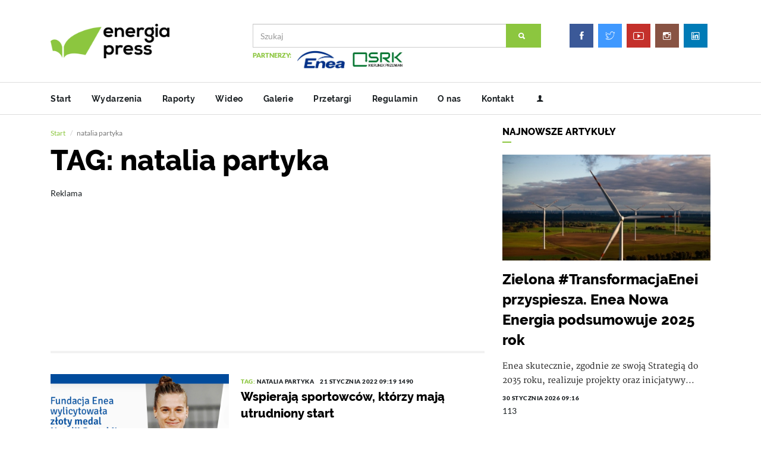

--- FILE ---
content_type: text/html; charset=UTF-8
request_url: https://energiapress.pl/news-tag/2096/natalia-partyka
body_size: 9237
content:
<!DOCTYPE html>
<html lang="en">
	<head>
		<meta http-equiv="content-type" content="text/html; charset=UTF-8">
		<meta charset="utf-8">
												
		<title>energiapress.pl</title>
		<meta name="viewport" content="width=device-width, initial-scale=1, maximum-scale=1">
		<meta name="description" id="desc" content="Serwis multimedialny Agencji Gospodarczej ENERGIA PRESS: energia tradycyjna, energia odnawialna, alternatywne źródła energii. Informacje, fakty, analizy, opinie" />
		<meta name="robots" content="index,follow" />
		<meta name="keywords" content="Energia Press, energetyka, odnawialne źródła energii, oze, energia słoneczna, energia wiatrowa, elektrownia wodna, farma wiatrowa, fotowoltaika, panele słoneczne, energia jądrowa, paliwa stałe, paliwa kopalne, ropa naftowa, gaz ziemny" />
		<meta name="copyright" content="" />
		
		<meta http-equiv="Cache-Control" content="no-cache, no-store, must-revalidate" />
		<meta http-equiv="Pragma" content="no-cache" />
		<meta http-equiv="Expires" content="0" />
		<!-- favicon -->
		
		<base href="https://energiapress.pl">
		
		<link rel="shortcut icon" href="../images/favicon.png?v=1.1" type="image/x-icon"/>
		<link href="https://fonts.googleapis.com/css?family=Special+Elite&display=swap" rel="stylesheet">
		
		<!-- new layout -->
		<!-- Bootstrap -->
		<link rel="stylesheet" href="../scripts/bootstrap/bootstrap.min.css?v=1.7">
		<!-- IonIcons -->
		<link rel="stylesheet" href="../scripts/ionicons/css/ionicons.min.css">
		<!-- Toast -->
		<link rel="stylesheet" href="../scripts/toast/jquery.toast.min.css">
		<!-- OwlCarousel -->
		<link rel="stylesheet" href="../scripts/owlcarousel/dist/assets/owl.carousel.min.css">
		<link rel="stylesheet" href="../scripts/owlcarousel/dist/assets/owl.theme.default.min.css">
		<!-- Magnific Popup -->
		<link rel="stylesheet" href="../scripts/magnific-popup/dist/magnific-popup.css">
		<link rel="stylesheet" href="../scripts/sweetalert/dist/sweetalert.css">
		<!-- Custom style -->
				<link rel="stylesheet" href="../css/style.css?v=4.10">
				<script src="https://ajax.googleapis.com/ajax/libs/jquery/1.6.1/jquery.js"></script>
		
		<script>
		var stickyHeader = function() {	
			var didScroll;
			$(window).on("scroll", function(event){
				didScroll = true;
			});

			setInterval(function() {
				if(didScroll) {
					hasScrolled();
					didScroll = false;
				}
			},250);

			var hasScrolled = function() {
				var scrollTop = $(this).scrollTop();
				var toTop = 0;
				$("header.primary > :not(.menu)").each(function(){
					toTop += $(this).outerHeight();
				});

				if(scrollTop > 50) {
					$("header.primary").addClass("up").css({
						top: -toTop
					});
				}
				if(scrollTop < 50) {
					$("header.primary").removeClass("up").css({
						top: 0
					});
				}
			}
		}
		</script>
		<script>
		window.onload = function() {
		$('iframe').attr( 'scrolling', 'no' );
		}
		</script>
		<style>
		iframe {
		width: 100% !important;
		}
		@media screen and (max-width: 768px) {
			iframe {
			width: 100% !important;
			max-width: 100% !important;
			}
		}
		
		</style>
				<script data-ad-client="ca-pub-8490388553957320" async src="https://pagead2.googlesyndication.com/pagead/js/adsbygoogle.js"></script>
				
		<style>
		/*.iframe-container {
		overflow: hidden;
		padding-top: 56.25%;
		position: relative;
		}
		
		.iframe-container iframe {
		border: 0;
		height: 100%;
		left: 0;
		position: absolute;
		top: 0;
		width: 100%;
		}*/
		#headline-nav {
			float: right !important; 
			display: block !important;
			margin: 0 !important;
			padding: 0 5px 20px 0px !important;
		}
		.slider::after {
			box-shadow: inset 0px -400px 200px -300px rgba(0,0,0,0.9);
			-webkit-box-shadow: inset 0px -400px 200px -300px rgba(0,0,0,0.9);
			-moz-box-shadow: inset 0px -400px 200px -300px rgba(0,0,0,0.9);
			content: '';
			display: block;
			height: 100%;
			position: absolute;
			top: 0;
			width: 100%;
		}
		.headline {
			margin-bottom: 0px;
		}
		.h1_slider {
			/*font-size: 48px !important;*/
		}
		.small-soc {
			width: 20px !important;
		}
		</style>
		<style>
		#back2Top {
		z-index: 999;
		display: none;
		cursor: pointer;
		position: fixed;
		bottom: 50px;
		right: 50px;
		font-size: 30px;
		color: #8cc63f;
		font-weight: bold;
		}
		</style>
				<style>
		.ads-box {
			display: none;
		}
		</style>
				
				<style>
		.adsbygoogle {
		margin-top: 5px !important;
		}
		.ads {
		margin-top: 10px !important;
		margin-bottom: 15px !important;
		}
		</style>
		<style>
		.navbar-header {
		float: none;
		}
		.navbar-toggle {
		display: block;
		}
		.navbar-collapse.collapse {
		display: none!important;
		}
		.navbar-nav {
		float: none!important;
		}
		.navbar-nav>li {
		float: none;
		}
		.navbar-collapse.collapse.in{
		display:block !important;
		}
		.navbar-custom {
		background-color:#FFF;
		color:#ffffff;
		border-radius:0;
		}

		.navbar-custom .navbar-nav > li > a {
		color:#fff;
		}

		.navbar-custom .navbar-nav > .active > a {
		color: #ffffff;
		background-color:transparent;
		}

		.navbar-custom .navbar-nav > li > a:hover,
		.navbar-custom .navbar-nav > li > a:focus,
		.navbar-custom .navbar-nav > .active > a:hover,
		.navbar-custom .navbar-nav > .active > a:focus,
		.navbar-custom .navbar-nav > .open >a {
		text-decoration: none;
		background-color: #8cc63f;
		}

		.navbar-custom .navbar-brand {
		color:#eeeeee;
		}
		.navbar-custom .navbar-toggle {
		background-color:none;
		}
		.navbar-custom .icon-bar {
		background-color:#8cc63f;
		}
		.navbar-collapse.collapse.in {
		background: rgba(255,255,255,0.9);
		border-top: 1px solid #DDDDDD;
		border-bottom: 1px solid #DDDDDD;
		box-shadow: 0 20px 20px -10px grey;
		}
		.for-mobile-custom ul > li > a {
		padding: 11px 12px;
		}
		.for-mobile-custom {
		height: 55px;
		}
		.mobile-menu-items li {
		float: none !important;
		display: block !important;
		border-bottom: 1px solid #DDDDDD;
		}
		.mobile-menu-items li:last-child {
		border-bottom: none;
		}
		
		.mobile-menu-items {
		width: 100% !important;
		}
		.custom-social {
		width: 100% !important;
		}
		</style>
				
		
		<style>
		@media screen and (max-width:992px){
		.modal-dialog {
		position: fixed !important;
		top: 10% !important;
		width: 70% !important;
		max-width: 70% !important;
		}
		}
		</style>
		<style>
		.sponsored {
		padding: 0px !important;
		margin: 0px 0px 0px 5px !important;
		color: lightgray !important;
		display: inline-block !important;
		}
		.article .padding {
		padding: 0px !important;
		}
		</style>
		<script>
				window.onload = function() {
				$( ".news-content iframe" ).addClass( "embed-item" );
				$('.news-content iframe').attr( 'scrolling', 'no' );
				}
		</script>
		<style>
		/*.adsbygoogle {
		display: none !important;
		}*/
		</style>
				<style>
		.love {display: none;}
		.ion-eye {display: none;}
		.views {display: none;}
		</style>

		<script>
		$(document).ready(function() {
			$('.owl-carousel').owlCarousel({
				autoplay:true,
				autoplayTimeout:5000,
				autoplayHoverPause:false,
				loop: true,
				dots: true,
				margin: 0,
				nav:true,
				navContainer: '.customNav',
				navText: ['<', '>'],
				responsiveClass: true,
				responsive: {
					0: {
						items: 1,
						nav: true
					},
					600: {
						items: 2,
						nav: false
					},
					1000: {
						items: 3,
						nav: true,
						loop: true,
						margin: 0
					}
				}
			});

		});
	</script>

					<script>
				function setPopupCookieAd() {
					var popupCookieDate = new Date;
					var time = popupCookieDate.getTime();
					time += 21600 * 1000;
					popupCookieDate.setTime(time);
					document.cookie = 'popupVisitSiteAd=sitePopupVisited; expires=' + popupCookieDate.toGMTString( ) + ';path=/';
				}
				</script>
				<script>
				function setAdCookieAndRedirect(element) {
					setPopupCookieAd(); // ustawia ciasteczko
					setTimeout(function() {
						window.location.href = element.href; // przekierowanie po 100ms
					}, 100);
				}
				</script>
	
	</head> 	
	
	<body class="skin-default">
		
		
		<header class="primary">
			<div class="firstbar">
				<div class="container">
					<div class="row">
						<div class="col-md-3 col-sm-12">
							<div class="brand">
								<a href="/">
																		<img src="images/logo.png">
																	</a>
							</div>						
						</div>
						<div class="col-md-6 col-sm-12">
							<form class="search" autocomplete="off" method="post" action="/szukaj">
								<div class="form-group">
									<div class="input-group">
										<input type="text" name="phrase" value="" class="form-control" placeholder="Szukaj">									
										<div class="input-group-btn">
											<button class="btn btn-primary"><i class="ion-search"></i></button>
										</div>
									</div>
								</div>

																	<div class="help-block">
									<div style="inline-block;">PARTNERZY: </div>
																			<div style="inline-block">
																				<a target="_blank" id="40" href="https://www.enea.pl/"><img class="img-ad img-responsive" style="width: auto !important; height:30px !important; max-height: 30px; margin-bottom:2px; margin-right: 2px;" src="/uploads/docs/2026-01/1767522727-1767354400-enea_logo_rgb.jpg"></a>
										</div>
																			<div style="inline-block">
																				<a target="_blank" id="42" href="https://srk.com.pl/"><img class="img-ad img-responsive" style="width: auto !important; height:30px !important; max-height: 30px; margin-bottom:2px; margin-right: 2px;" src="/uploads/docs/2026-01/1769776813-srk_2026_140x50.jpg"></a>
										</div>
																		</div>

									
															</form>	
						</div>
						<div class="col-md-3 col-sm-12 text-right">
							<ul class="social trp for-desktop" style="padding: 20px 0px;">
									<li>
										<a target="_blank" href="https://www.facebook.com/EnergiaPress/" class="facebook">
											<svg><rect width="0" height="0"/></svg>
											<i class="ion-social-facebook"></i>
										</a>
									</li>
									<li>
										<a target="_blank" href="https://twitter.com/energiapress" class="twitter">
											<svg><rect width="0" height="0"/></svg>
											<i class="ion-social-twitter-outline"></i>
										</a>
									</li>
									<li>
										<a target="_blank" href="https://www.youtube.com/user/nettgpl" class="youtube">
											<svg><rect width="0" height="0"/></svg>
											<i class="ion-social-youtube-outline"></i>
										</a>
									</li>
									<li>
										<a target="_blank" href="https://www.instagram.com/energiapress" class="instagram">
											<svg><rect width="0" height="0"/></svg>
											<i class="ion-social-instagram-outline"></i>
										</a>
									</li>
									<li>
										<a target="_blank" href="https://www.linkedin.com/company/energiapress/" class="linkedin">
											<svg><rect width="0" height="0"/></svg>
											<i class="ion-social-linkedin-outline"></i>
										</a>
									</li>
								</ul>
						</div>
					</div>
				</div>
			</div>
			
			<!-- Start nav -->
			<nav class="menu navbar-custom">
				<div class="container">
					<div class="brand">
						<a href="#">
														<img src="images/logo.png">
													</a>
					</div>
					
					<div class="for-mobile text-left pull-left for-mobile-custom">
							<ul class="social trp">
										<li>
											<a target="_blank" class="small-soc" href="https://www.facebook.com/EnergiaPress/" class="facebook">
												<svg><rect width="0" height="0"/></svg>
												<i class="ion-social-facebook"></i>
											</a>
										</li>
										<li>
											<a target="_blank" class="small-soc" href="https://twitter.com/energiapress" class="twitter">
												<svg><rect width="0" height="0"/></svg>
												<i class="ion-social-twitter-outline"></i>
											</a>
										</li>
										<li>
											<a target="_blank" class="small-soc" href="https://www.youtube.com/user/nettgpl" class="youtube">
												<svg><rect width="0" height="0"/></svg>
												<i class="ion-social-youtube-outline"></i>
											</a>
										</li>
										<li>
											<a target="_blank" class="small-soc" href="https://www.instagram.com/energiapress" class="instagram">
												<svg><rect width="0" height="0"/></svg>
												<i class="ion-social-instagram-outline"></i>
											</a>
										</li>
										<li>
											<a target="_blank" class="small-soc" href="https://www.linkedin.com/company/energiapress/" class="linkedin">
												<svg><rect width="0" height="0"/></svg>
												<i class="ion-social-linkedin-outline"></i>
											</a>
										</li>
										<!--<li>
											<a class="small-soc" href="/logowanie">
												<svg><rect width="0" height="0"/></svg>
												<i class="ion-person"></i>
											</a>
										</li>-->


							</ul>
						</div>
						<div class="navbar-header for-mobile" style="background: #FFF">
							<button class="navbar-toggle" data-target=".navbar-collapse" data-toggle="collapse" type="button"><span class="icon-bar"></span> <span class="icon-bar"></span> <span class="icon-bar"></span></button>
						</div>
						
						
						<div class="navbar-collapse for-mobile collapse">
							<ul class="social1 trp mobile-menu-items">
																			
							<li class=" ">
																																	
											<a href="/">Start</a>
											
																					</li>
										
										
										
																	
							<li class=" ">
																																	
											<a href="/news-kategoria/2/wydarzenia">Wydarzenia</a>
											
																					</li>
										
										
										
																	
							<li class=" ">
																																	
											<a href="/news-kategoria/3/raporty">Raporty</a>
											
																					</li>
										
										
										
																	
							<li class=" ">
																																	
											<a href="/wideo">Wideo</a>
											
																					</li>
										
										
										
																	
							<li class=" ">
																																	
											<a href="/galerie">Galerie</a>
											
																					</li>
										
										
										
																	
							<li class=" ">
																																	
											<a href="http://nettg.pl/przetargi">Przetargi</a>
											
																					</li>
										
										
										
																	
							<li class=" ">
																																	
											<a href="/regulamin">Regulamin</a>
											
																					</li>
										
										
										
																	
							<li class=" ">
																																	
											<a href="/o-nas">O nas</a>
											
																					</li>
										
										
										
																	
							<li class=" ">
																																	
											<a href="/kontakt">Kontakt</a>
											
																					</li>
										
										
										
														</ul>
					</div>
					
					<div id="menu-list">
						<ul class="nav-list">
																	
							<li class=" ">
																																	
											<a href="/">Start</a>
											
																					</li>
										
										
										
																	
							<li class=" ">
																																	
											<a href="/news-kategoria/2/wydarzenia">Wydarzenia</a>
											
																					</li>
										
										
										
																	
							<li class=" ">
																																	
											<a href="/news-kategoria/3/raporty">Raporty</a>
											
																					</li>
										
										
										
																	
							<li class=" ">
																																	
											<a href="/wideo">Wideo</a>
											
																					</li>
										
										
										
																	
							<li class=" ">
																																	
											<a href="/galerie">Galerie</a>
											
																					</li>
										
										
										
																	
							<li class=" ">
																																	
											<a href="http://nettg.pl/przetargi">Przetargi</a>
											
																					</li>
										
										
										
																	
							<li class=" ">
																																	
											<a href="/regulamin">Regulamin</a>
											
																					</li>
										
										
										
																	
							<li class=" ">
																																	
											<a href="/o-nas">O nas</a>
											
																					</li>
										
										
										
																	
							<li class=" ">
																																	
											<a href="/kontakt">Kontakt</a>
											
																					</li>
										
										
										
																					
							<li>
								<a title="logowanie/rejestracja" href="/logowanie" style="padding-right: 5px !important;"><i class="ion-person"></i></a>
							</li>
														<div style="color: red; display: none;">
							<button type="button" id="launchModal" class="btn btn-primary" data-toggle="modal" data-target="#popupModal">
							Życzenia
							</button>
							</div>
										
						</ul>
					</div>
				</div>
			</nav>
		</header>
		
		
			




									

					<style>
					/* 1. Naprawa kontenera modala */
					#popupModalAd.modal {
						position: fixed;
						top: 0;
						left: 0;
						width: 100vw;
						height: 100vh;
						margin: 0;
						padding: 0 !important;
						z-index: 1050;
						overflow: hidden;
						background-color: rgba(0,0,0,0.7); /* opcjonalne przyciemnienie */
					}

					/* 2. Modal-dialog pełnoekranowy */
					#popupModalAd .modal-dialog {
						width: 100vw;
						height: 100vh;
						margin: 0;
						padding: 0;
						max-width: 100vw;
						max-height: 100vh;
					}

					/* 3. Modal-content jako elastyczny kontener */
					#popupModalAd .modal-content {
						width: 100%;
						height: 100%;
						border: none;
						border-radius: 0;
						display: flex;
						flex-direction: column;
					}

					/* 4. Nagłówek i stopka */
					#popupModalAd .modal-header,
					#popupModalAd .modal-footer {
						padding: 3px;
						flex-shrink: 0;
						background: #fff;
						background-color: unset !important;
						border: none !important;
						text-transform: uppercase;
						font-weight: 100 !important;
					}

					/* 5. Body z obrazem */
					#popupModalAd .modal-body {
						flex: 1 1 auto;
						padding: 0;
						overflow: hidden;
						display: flex;
						justify-content: center;
						align-items: center;
						background: #fff;
					}

					/* 6. Obraz wypełniający z zachowaniem proporcji */
					#popupModalAd .modal-body img.img-ad {
						width: 100%;
						height: 100%;
						object-fit: contain;
						display: block;
						margin: 0 auto;
						padding: 10px;
					}

					/* 7. Dla urządzeń mobilnych */
					@media (max-width: 768px) {
						#popupModalAd .modal-dialog,
						#popupModalAd .modal-content {
							width: 100vw !important;
							height: 100vh !important;
							top: 0px !important;
						}

						#popupModalAd .modal-body img.img-ad {
							width: 100% !important;
							height: 100% !important;
							object-fit: contain !important;
						}
					}

					/* ✅ 8. NOWOŚĆ: Desktop - dopasowanie modal-body i obrazka */
					@media (min-width: 769px) {
						#popupModalAd .modal-body {
							padding: 5px;
							/*max-height: calc(100vh - 120px); /* zostawia miejsce na header i footer */*/
							overflow: hidden;
						}

						#popupModalAd .modal-body img.img-ad {
							max-width: 100%;
							max-height: 100%;
							width: auto;
							height: auto;
							object-fit: contain;
							margin: 0 auto;
							padding: 0;
						}
					}
					</style>

						<div class="modal fade" id="popupModalAd" tabindex="-1" role="dialog" data-backdrop="false" aria-labelledby="popupModalLabel" aria-hidden="true" style="z-index: 10000000 !important;">
							<div class="modal-dialog" role="document">
								<div class="modal-content text-center">
								<div class="modal-header">
									<button type="button" class="close" data-dismiss="modal" aria-label="Close">
									<span aria-hidden="true" onclick="setPopupCookieAd();">&times;</span>
									</button>
									<h4 class="modal-title" style="font-size: 12px; letter-spacing: 2px; padding-top: 5px;"></h4>
								</div>
								<div class="modal-body">




										<a href="" onclick="setAdCookieAndRedirect(this); return false;"><img class="img-ad img-responsive" src="/uploads/docs//."></a>

									<button style="position: fixed; bottom: 10px; right: 15px; width: 150px;" type="button" class="btn btn-primary btn-auto" data-dismiss="modal" onclick="setPopupCookieAd();">Zamknij (<span id="counter">15</span>)</button>
								</div>

								</div>
							</div>
						</div>

				




<script>
document.title = "natalia partyka - energiapress.pl - Agencja gospodarcza";
</script>


		<section class="category">
			<div class="container">
				<div class="row">
					<div class="col-md-8 text-left">
						<div class="row">
							<div class="col-md-12">
								<ol class="breadcrumb">
									<li>
										<a href="/">Start</a>
									</li>
									<li class="active">natalia partyka</li>
								</ol>
								<h1 class="page-title">TAG: natalia partyka</h1>
							</div>
						</div>
						
						<div class="adsbygoogle-container">
						<figure class="ads">
							<!-- 2020_energiapress.pl - category - 750x200 -->
							<figcaption>Reklama</figcaption>
							<ins class="adsbygoogle"
							style="display:inline-block;width:100%;height:200px"
							data-ad-client="ca-pub-8490388553957320"
							data-ad-slot="7281915760"></ins>
							<script>
							(adsbygoogle = window.adsbygoogle || []).push({});
							</script>
						</figure>	
						</div>

						<div class="line"></div>
						<div class="row">
															<article class="col-md-12 article-list">
									<div class="inner">
																				<figure>
											<a href="https://energiapress.pl/news/3021/wspieraja-sportowcow-ktorzy-maja-utrudniony-start"><img src="/tmp/uploads/images/2022-01/crop-400-266/1642753326-fundacja.png"></a>
										</figure>
																				<div class="details">
											<div class="detail">
												<div class="category">
													<a href="">TAG: </a>natalia partyka												</div>
												<div class="time">
													21 stycznia 2022 09:19													<i class="ion-eye"></i>1490												</div>
											</div>
											<h1><a href="https://energiapress.pl/news/3021/wspieraja-sportowcow-ktorzy-maja-utrudniony-start">Wspierają sportowców, którzy mają utrudniony start</a></h1>
											<p>Aż 100 tys. złotych, które zaoferowała Fundacja Enea za złoty medal</p>
											<footer>
												<a href="https://energiapress.pl/news/3021/wspieraja-sportowcow-ktorzy-maja-utrudniony-start"><i class="ion-eye"></i>
												<div>
													1490												</div></a> <a class="btn btn-primary more" href="https://energiapress.pl/news/3021/wspieraja-sportowcow-ktorzy-maja-utrudniony-start">
												<div>
													Czytaj więcej
												</div>
												<div>
													<i class="ion-ios-arrow-thin-right"></i>
												</div></a>
											</footer>
										</div>
									</div>
								</article>
																						<div class="col-md-12 text-center">
								
								<div class="adsbygoogle-container">
								<figure class="ads">
									<!-- 2020_energiapress.pl - category - 750x200 -->
									<figcaption>Reklama</figcaption>
									<!-- 2020_energiapress.pl - category - 750x200 #2 -->
									<ins class="adsbygoogle"
									style="display:inline-block;width:100%;height:200px"
									data-ad-client="ca-pub-8490388553957320"
									data-ad-slot="8205304567"></ins>
									<script>
									(adsbygoogle = window.adsbygoogle || []).push({});
									</script>
								</figure>
								</div>
								
								<ul class="pagination">
														<li class=" active ">
															<a class="pagination-number link" href="/news-tag/2096/natalia-partyka/set/page/1">1</a>
														</li>
																											
																																																																																									
																								
																								
																								
														<li class=" active ">
															<a class="pagination-number link" href="/news-tag/2096/natalia-partyka/set/page/1">1</a>
														</li>
														
														<form method="post" name="pagination" style="display: inline-block; width: auto; margin-bottom: 0px;" onSubmit="return page.ajax()">
															<span style="float: left; padding: 10px 6px;">idz do strony: </span>
															<input name="goToPage" class="submit_on_enter" type="number" onkeypress="return isNumberKey(event)" min="1" max="1" autocomplete="off" style="width: 50px; padding: 2px; height: 40px; border: 0px solid #ddd; float: left; text-align: center" required />
															<input type="submit" value="OK" class="btn btn-primary" style="cursor: pointer; float: left; width: 50px; height: 40px; padding: 0px 0px; margin-top: 0px; font-size: 10px;"/>
														</form>
												</ul>
							</div>
						</div>
					</div>
					<div class="col-md-4 sidebar">
						<aside>
							<h1 class="aside-title">Najnowsze artykuły</h1>
							<div class="aside-body">
								
																
								<article class="article-fw">
									<div class="inner">
										<figure>
											<a href="/news/5848/zielona-transformacjaenei-przyspiesza-enea-nowa-energia-podsumowuje-2025-rok">												
												<img src="/tmp/uploads/images/2026-01/crop-400-266/1769761301-farma_wiatrowa_bardy.jpg">
											</a>
										</figure>
										<div class="details">
											<h1><a href="/news/5848/zielona-transformacjaenei-przyspiesza-enea-nowa-energia-podsumowuje-2025-rok">Zielona #TransformacjaEnei przyspiesza. Enea Nowa Energia podsumowuje 2025 rok</a></h1>
											<p>
											Enea skutecznie, zgodnie ze swoją Strategią do 2035 roku, realizuje projekty oraz inicjatywy...
											</p>
											<div class="detail">
												<div class="time">30 stycznia 2026 09:16</div>
												
											</div>
											<i class="ion-eye"></i> 113										</div>
									</div>
								</article>
																
								<div class="adsbygoogle-container">
								<aside>
									<div class="aside-body">
										<figure class="ads">
											<!-- 2020_energiapress.pl - category - 350x200 -->
											<ins class="adsbygoogle"
											style="display:inline-block;width:100%;height:200px"
											data-ad-client="ca-pub-8490388553957320"
											data-ad-slot="1473792563"></ins>
											<script>
											(adsbygoogle = window.adsbygoogle || []).push({});
											</script>
											<figcaption>
												Reklama
											</figcaption>
										</figure>
									</div>
								</aside>
								</div>
								
																
								<div class="line"></div>
								<article class="article-mini">
									<div class="inner">
										<figure>
											<a href="/news/5847/rzad-odblokowuje-bioinwestycje-stawia-na-bezpieczenstwo-energetyczne-wsi">
												<img src="/tmp/uploads/images/2026-01/crop-400-266/1769695261-biogaz.jpg">
											</a>
										</figure>
										<div class="padding">
											<h1><a href="/news/5847/rzad-odblokowuje-bioinwestycje-stawia-na-bezpieczenstwo-energetyczne-wsi">Rząd odblokowuje bioinwestycje, stawia na bezpieczeństwo energetyczne wsi</a></h1>
											<div class="detail">
												<div class="time">29 stycznia 2026 14:37</div>
											</div>
											<i class="ion-eye"></i> 72										</div>
									</div>
								</article>
																
								<div class="line"></div>
								<article class="article-mini">
									<div class="inner">
										<figure>
											<a href="/news/5846/rejestracje-nowych-aut-w-ue-rosna-elektryki-z-17-4-proc-udzialem">
												<img src="/tmp/uploads/images/2025-12/crop-400-266/1766485745-vw.jpg">
											</a>
										</figure>
										<div class="padding">
											<h1><a href="/news/5846/rejestracje-nowych-aut-w-ue-rosna-elektryki-z-17-4-proc-udzialem">Rejestracje nowych aut w UE rosną. Elektryki z 17,4-proc. udziałem</a></h1>
											<div class="detail">
												<div class="time">29 stycznia 2026 12:49</div>
											</div>
											<i class="ion-eye"></i> 113										</div>
									</div>
								</article>
																
								<div class="line"></div>
								<article class="article-mini">
									<div class="inner">
										<figure>
											<a href="/news/5845/recykling-wchodzi-na-wyzszy-poziom-polski-gigant-przetestowal-produkcje-z-odpadow">
												<img src="/tmp/uploads/images/2025-03/crop-400-266/1742293147-recykling.jpg">
											</a>
										</figure>
										<div class="padding">
											<h1><a href="/news/5845/recykling-wchodzi-na-wyzszy-poziom-polski-gigant-przetestowal-produkcje-z-odpadow">Recykling wchodzi na wyższy poziom. Polski gigant przetestował produkcję z ... odpadów</a></h1>
											<div class="detail">
												<div class="time">29 stycznia 2026 10:16</div>
											</div>
											<i class="ion-eye"></i> 87										</div>
									</div>
								</article>
																
								<div class="line"></div>
								<article class="article-mini">
									<div class="inner">
										<figure>
											<a href="/news/5844/208-mln-zl-na-rozwoj-sieci-elektroenergetycznej-na-wschodzie-polski">
												<img src="/tmp/uploads/images/2025-03/crop-400-266/1743443601-power-pole-1672120_1280.jpg">
											</a>
										</figure>
										<div class="padding">
											<h1><a href="/news/5844/208-mln-zl-na-rozwoj-sieci-elektroenergetycznej-na-wschodzie-polski">208 mln zł na rozwój sieci elektroenergetycznej na wschodzie Polski </a></h1>
											<div class="detail">
												<div class="time">28 stycznia 2026 14:02</div>
											</div>
											<i class="ion-eye"></i> 109										</div>
									</div>
								</article>
																
								<div class="line"></div>
								<article class="article-mini">
									<div class="inner">
										<figure>
											<a href="/news/5843/naszeauto-wnioski-na-ponad-1-18-mld-zl-budzet-programu-wyczerpany-nabor-trwa-warunkowo">
												<img src="/tmp/uploads/images/2025-10/crop-400-266/1760523310-car-3117778_1280.jpg">
											</a>
										</figure>
										<div class="padding">
											<h1><a href="/news/5843/naszeauto-wnioski-na-ponad-1-18-mld-zl-budzet-programu-wyczerpany-nabor-trwa-warunkowo">NaszEauto: wnioski na ponad 1,18 mld zł. Budżet programu wyczerpany, nabór trwa warunkowo</a></h1>
											<div class="detail">
												<div class="time">28 stycznia 2026 13:57</div>
											</div>
											<i class="ion-eye"></i> 91										</div>
									</div>
								</article>
																
							</div>
						</aside>
						<aside>
							<div class="aside-body">
								<div class="featured-author">
									<div class="featured-author-inner">
										<a href="/news/2262/owca-plus-nagradza-za-szacunek-dla-tradycji-i-ochrone-srodowiska">
										<div class="featured-author-cover" style="background-image: url('/uploads/images/2021-06/1624354451-105457.jpg');">
											<div class="badges">
												<div class="badge-item"><i class="ion-camera"></i> Najnowsza galeria</div>
											</div>
											
										</div>
										</a>
										<div class="featured-author-body">
											<div class="featured-author-count">
												<div class="item">
													<a href="">
														<div class="name">Wszystkich albumów</div>
														<div class="value">17</div>														
													</a>
												</div>
												
												<div class="item">
													<a href="/galerie">
														<div class="icon">
															<div>Pokaż więcej </div>
															<div class="value"><i class="ion-chevron-right"></i></div>
														</div>														
													</a>
												</div>
											</div>
											
											<div class="block">
												<h2 class="block-title">Pozostałe galerie</h2>
												<div class="block-body">
													<ul class="item-list-round" data-magnific="gallery_">
																												<li><a href="https://energiapress.pl/news/2153/nowy-rezerwat-gora-stolowa-ma-niemal-100-ha" style="background-image: url('/tmp/uploads/images/2021-05/crop-400-266/1621422877-maparezerwat1.jpg');"></a></li>
																												<li><a href="https://energiapress.pl/news/2128/piskleta-sokolow-wedrownych-z-elektrowni-belchatow-zaobraczkowane" style="background-image: url('/tmp/uploads/images/2021-05/crop-400-266/1620903041-sokoly5.jpg');"></a></li>
																												<li><a href="https://energiapress.pl/news/1627/mobilnosc-w-metropolii" style="background-image: url('/tmp/uploads/images/2020-11/crop-400-266/1606142734-img_0365p.jpg');"></a></li>
																												<li><a href="https://energiapress.pl/news/1282/w-katowicach-powstaje-dzielnica-przyszlosci" style="background-image: url('/tmp/uploads/images/2020-06/crop-400-266/1593093867-nowywelnowiec1.jpg');"></a></li>
																												<li><a href="https://energiapress.pl/news/731/politechnika-slaska-drukuje-przylbice-dla-lekarzy" style="background-image: url('/tmp/uploads/images/2020-03/crop-400-266/1585298375-politechnikaslaska4.jpg');"></a></li>
																												<li><a href="https://energiapress.pl/news/458/szymek-znowu-chce-grac-w-pilke" style="background-image: url('/tmp/uploads/images/2020-02/crop-400-266/1582891576-szymeksidlo_arc.jpg');"></a></li>
																												
													</ul>
												</div>
											</div>
											<div class="featured-author-footer">
												<a href="/galerie">Wszystkie galerie</a>
											</div>
										</div>
									</div>
								</div>
							</div>
						</aside>
						<div class="adsbygoogle-container">
						<aside>
									<div class="aside-body">
										<figure class="ads">
										<figcaption>Reklama</figcaption>
										<ins class="adsbygoogle"
										style="display:inline-block;width:100%;height:200px"
										data-ad-client="ca-pub-8490388553957320"
										data-ad-slot="4268504534"></ins>
										<script>
										(adsbygoogle = window.adsbygoogle || []).push({});
										</script>
										</figure>
									</div>
									
									<div class="aside-body">
										<figure class="ads">
										<!-- 2020_energiapress.pl - category - 350x400 -->
										<figcaption>Reklama</figcaption>
										<ins class="adsbygoogle"
										style="display:inline-block;width:100%;height:400px"
										data-ad-client="ca-pub-8490388553957320"
										data-ad-slot="9412487175"></ins>
										<script>
										(adsbygoogle = window.adsbygoogle || []).push({});
										</script>
										</figure>
									</div>
						
									<div class="aside-body">
										<figure class="ads">
										<!-- 2020_energiapress.pl - category - 350x400 #2 -->
										<figcaption>Reklama</figcaption>
										<ins class="adsbygoogle"
										style="display:inline-block;width:100%;height:400px"
										data-ad-client="ca-pub-8490388553957320"
										data-ad-slot="6786323834"></ins>
										<script>
										(adsbygoogle = window.adsbygoogle || []).push({});
										</script>
										</figure>
									</div>
						</aside>
						</div>
					</div>
				</div>
			</div>
		</section>

		<!-- Start footer -->
		<footer class="footer">
			<div class="container">
				<div class="row">
					<div class="col-md-2 col-sm-6 col-xs-12">
						<div class="block">
							<h1 class="block-title">O nas</h1>
							<div class="block-body">
								<figure class="foot-logo">
									<img src="images/logo-light.png" class="img-responsive" alt="Logo">
								</figure>
								<a href="/o-nas" class="btn btn-magz white">O nas <i class="ion-ios-arrow-thin-right"></i></a>
							</div>
						</div>
					</div>
					<div class="col-md-3 col-sm-6 col-xs-12">
						<div class="block">
							<h1 class="block-title">Popularne tagi </h1>
							<div class="block-body">
								<ul class="tags">
																			<li><a href="/news-tag/587/windeurope">windeurope</a></li>
																				<li><a href="/news-tag/2758/byd">byd</a></li>
																				<li><a href="/news-tag/2221/negocjacje">negocjacje</a></li>
																				<li><a href="/news-tag/465/ekologia">ekologia.</a></li>
																				<li><a href="/news-tag/1809/podroze">podróże</a></li>
																				<li><a href="/news-tag/568/osiedle-hybrydowe">osiedle hybrydowe</a></li>
																		</ul>
							</div>
						</div>
						<div class="line"></div>

					</div>
					<div class="col-md-5 col-md-push-1 col-xs-12 col-sm-12">
						<div class="block">
							<h1 class="block-title">Znajdź nas</h1>
							<div class="block-body">
								<!--<p></p>-->
								<ul class="social trp">
									<li>
										<a target="_blank" href="https://www.facebook.com/EnergiaPress/" class="facebook">
											<svg><rect width="0" height="0"/></svg>
											<i class="ion-social-facebook"></i>
										</a>
									</li>
									<li>
										<a target="_blank" href="https://twitter.com/energiapress" class="twitter">
											<svg><rect width="0" height="0"/></svg>
											<i class="ion-social-twitter-outline"></i>
										</a>
									</li>
									<li>
										<a target="_blank" href="https://www.youtube.com/user/nettgpl" class="youtube">
											<svg><rect width="0" height="0"/></svg>
											<i class="ion-social-youtube-outline"></i>
										</a>
									</li>
									<li>
										<a target="_blank" href="https://www.instagram.com/energiapress" class="instagram">
											<svg><rect width="0" height="0"/></svg>
											<i class="ion-social-instagram-outline"></i>
										</a>
									</li>
								</ul>
							</div>
						</div>
						<div class="line"></div>
						<div class="block">
							<h1 class="block-title">Tytuły Wydawnictwa Górniczego</h1>
							<div class="block-body">
								<ul class="footer-nav-horizontal">
									<li><a target="blank" href="https://nettg.pl">nettg.pl</a></li>
									<li><a target="blank" href="https://wydawnictwo-gospodarcze.pl">wydawnictwo-gospodarcze.pl</a></li>
									<li><a target="blank" href="https://nettg.pl/archiwum-tg">Trybuna Górnicza</a></li>

								</ul>
							</div>
						</div>
					</div>
					<div class="col-md-2 col-sm-6 col-xs-12">
						<div class="block">
							<h1 class="block-title">Reklama</h1>
							<div class="block-body">
								<a href="/reklama" class="btn btn-magz white">Reklama w energiapress.pl <i class="ion-ios-arrow-thin-right"></i></a>
							</div>
						</div>
					</div>
				</div>
				<div class="row">
					<div class="col-md-12">
						<div class="copyright">
							COPYRIGHT &copy; Wydawnictwo Gospodarcze 2020.
								by <a href="http://przemyslawpiersiak.pl">Przemysław Piersiak</a>

								<a id="back2Top" title="do góry" href="#"><span class="ion-ios-arrow-up" aria-hidden="true"></span></a>

							<div style="padding: 5px;">
							Ta strona używa plików cookie i w związku z tym są przetwarzane twoje dane osobowe. Pozostając na tej stronie, wyrażasz zgodę na przetwarzane twoich danych osobowych, akceptujesz politykę cookie oraz regulamin portalu. Jeżeli nie wyrażasz zgody, musisz opuścić portal. <a href='/regulamin' target='_blank'><span style='color: #000'><strong>regulamin</strong></span></a><br />wygenerowano 02:34:56 w Mozilla/5.0 (Macintosh; Intel Mac OS X 10_15_7) AppleWebKit/537.36 (KHTML, like Gecko) Chrome/131.0.0.0 Safari/537.36; ClaudeBot/1.0; +claudebot@anthropic.com)</div>

						</div>
					</div>
				</div>
			</div>
		</footer>
		<!-- End Footer -->

		<!-- JS -->
		<script src="js/jquery.js"></script>
		<script src="js/jquery.migrate.js"></script>
		<script src="scripts/bootstrap/bootstrap.min.js"></script>
		<script>var $target_end=$(".best-of-the-week");</script>
		<script src="scripts/jquery-number/jquery.number.min.js"></script>
		<script src="scripts/owlcarousel/dist/owl.carousel.min.js"></script>
		<script src="scripts/magnific-popup/dist/jquery.magnific-popup.min.js"></script>
		<script src="scripts/easescroll/jquery.easeScroll.js"></script>
		<script src="scripts/sweetalert/dist/sweetalert.min.js"></script>
		<script src="scripts/toast/jquery.toast.min.js"></script>
		<script src="js/js-libs.js?ver=1.1"></script>
		<script>
		$(window).scroll(function() {
		var height = $(window).scrollTop();
		if (height > 100) {
			$('#back2Top').fadeIn();
		} else {
			$('#back2Top').fadeOut();
		}
		});
		$(document).ready(function() {
		$("#back2Top").click(function(event) {
			event.preventDefault();
			$("html, body").animate({ scrollTop: 0 }, "slow");
			return false;
		});

		});
		</script>
		
		
		
<!-- Google tag (gtag.js) -->
<script async src="https://www.googletagmanager.com/gtag/js?id=G-614FGS7E71"></script>
<script>
  window.dataLayer = window.dataLayer || [];
  function gtag(){dataLayer.push(arguments);}
  gtag('js', new Date());

  gtag('config', 'G-614FGS7E71');
</script>

	</body>
</html>



--- FILE ---
content_type: text/html; charset=utf-8
request_url: https://www.google.com/recaptcha/api2/aframe
body_size: 266
content:
<!DOCTYPE HTML><html><head><meta http-equiv="content-type" content="text/html; charset=UTF-8"></head><body><script nonce="m0vOFtTtQaJxZW8MtydEoA">/** Anti-fraud and anti-abuse applications only. See google.com/recaptcha */ try{var clients={'sodar':'https://pagead2.googlesyndication.com/pagead/sodar?'};window.addEventListener("message",function(a){try{if(a.source===window.parent){var b=JSON.parse(a.data);var c=clients[b['id']];if(c){var d=document.createElement('img');d.src=c+b['params']+'&rc='+(localStorage.getItem("rc::a")?sessionStorage.getItem("rc::b"):"");window.document.body.appendChild(d);sessionStorage.setItem("rc::e",parseInt(sessionStorage.getItem("rc::e")||0)+1);localStorage.setItem("rc::h",'1769996099756');}}}catch(b){}});window.parent.postMessage("_grecaptcha_ready", "*");}catch(b){}</script></body></html>